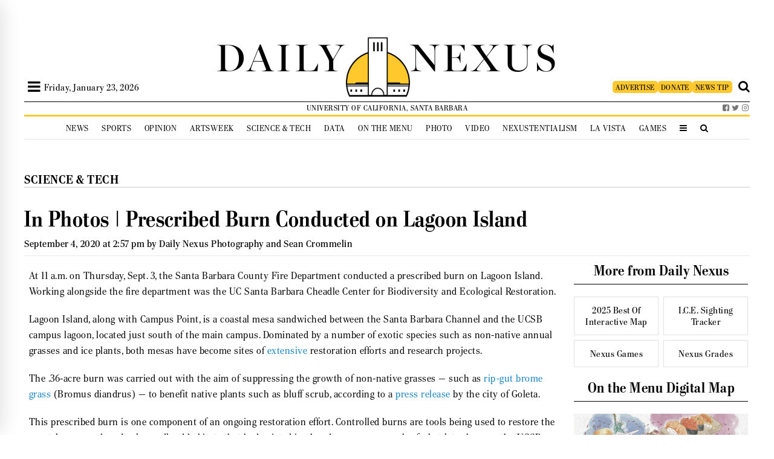

--- FILE ---
content_type: application/javascript; charset=UTF-8
request_url: https://dailynexus.com/wp-content/plugins/jetpack/_inc/build/shortcodes/js/dependencies.min.js?ver=20250905
body_size: 8281
content:
/*! For license information please see dependencies.min.js.LICENSE.txt */
(()=>{var e={5896:(e,t,n)=>{var i,c,s;c=[n(20428)],void 0===(s="function"==typeof(i=function(e,t){"use strict";var n="3.0.3";function i(t){e.fn.cycle.debug&&c(t)}function c(){window.console&&console.log&&console.log("[cycle] "+Array.prototype.join.call(arguments," "))}function s(t,n,i){var c=e(t).data("cycle.opts");if(c){var s=!!t.cyclePause;s&&c.paused?c.paused(t,c,n,i):!s&&c.resumed&&c.resumed(t,c,n,i)}}function o(n,i,o){if(n.cycleStop===t&&(n.cycleStop=0),i!==t&&null!==i||(i={}),i.constructor==String){switch(i){case"destroy":case"stop":var r=e(n).data("cycle.opts");return!!r&&(n.cycleStop++,n.cycleTimeout&&clearTimeout(n.cycleTimeout),n.cycleTimeout=0,r.elements&&e(r.elements).stop(),e(n).removeData("cycle.opts"),"destroy"==i&&a(n,r),!1);case"toggle":return n.cyclePause=1===n.cyclePause?0:1,f(n.cyclePause,o,n),s(n),!1;case"pause":return n.cyclePause=1,s(n),!1;case"resume":return n.cyclePause=0,f(!1,o,n),s(n),!1;case"prev":case"next":return(r=e(n).data("cycle.opts"))?("string"==typeof o&&(r.oneTimeFx=o),e.fn.cycle[i](r),!1):(c('options not found, "prev/next" ignored'),!1);default:i={fx:i}}return i}if(i.constructor==Number){var l=i;return(i=e(n).data("cycle.opts"))?l<0||l>=i.elements.length?(c("invalid slide index: "+l),!1):(i.nextSlide=l,n.cycleTimeout&&(clearTimeout(n.cycleTimeout),n.cycleTimeout=0),"string"==typeof o&&(i.oneTimeFx=o),h(i.elements,i,1,l>=i.currSlide),!1):(c("options not found, can not advance slide"),!1)}return i;function f(t,n,i){if(!t&&!0===n){var s=e(i).data("cycle.opts");if(!s)return c("options not found, can not resume"),!1;i.cycleTimeout&&(clearTimeout(i.cycleTimeout),i.cycleTimeout=0),h(s.elements,s,1,!s.backwards)}}}function r(t,n){if(!e.support.opacity&&n.cleartype&&t.style.filter)try{t.style.removeAttribute("filter")}catch(e){}}function a(t,n){n.next&&e(n.next).unbind(n.prevNextEvent),n.prev&&e(n.prev).unbind(n.prevNextEvent),(n.pager||n.pagerAnchorBuilder)&&e.each(n.pagerAnchors||[],function(){this.unbind().remove()}),n.pagerAnchors=null,e(t).unbind("mouseenter.cycle mouseleave.cycle"),n.destroy&&n.destroy(n)}function l(n,i,o,a,l){var p,x=e.extend({},e.fn.cycle.defaults,a||{},e.metadata?n.metadata():e.meta?n.data():{}),v=e.isFunction(n.data)?n.data(x.metaAttr):null;v&&(x=e.extend(x,v)),x.autostop&&(x.countdown=x.autostopCount||o.length);var w=n[0];if(n.data("cycle.opts",x),x.$cont=n,x.stopCount=w.cycleStop,x.elements=o,x.before=x.before?[x.before]:[],x.after=x.after?[x.after]:[],!e.support.opacity&&x.cleartype&&x.after.push(function(){r(this,x)}),x.continuous&&x.after.push(function(){h(o,x,0,!x.backwards)}),f(x),e.support.opacity||!x.cleartype||x.cleartypeNoBg||g(i),"static"==n.css("position")&&n.css("position","relative"),x.width&&n.width(x.width),x.height&&"auto"!=x.height&&n.height(x.height),x.startingSlide!==t?(x.startingSlide=parseInt(x.startingSlide,10),x.startingSlide>=o.length||x.startSlide<0?x.startingSlide=0:p=!0):x.backwards?x.startingSlide=o.length-1:x.startingSlide=0,x.random){x.randomMap=[];for(var b=0;b<o.length;b++)x.randomMap.push(b);if(x.randomMap.sort(function(e,t){return Math.random()-.5}),p)for(var S=0;S<o.length;S++)x.startingSlide==x.randomMap[S]&&(x.randomIndex=S);else x.randomIndex=1,x.startingSlide=x.randomMap[1]}else x.startingSlide>=o.length&&(x.startingSlide=0);x.currSlide=x.startingSlide||0;var I=x.startingSlide;if(i.css({position:"absolute",top:0,left:0}).hide().each(function(t){var n;n=x.backwards?I?t<=I?o.length+(t-I):I-t:o.length-t:I?t>=I?o.length-(t-I):I-t:o.length-t,e(this).css("z-index",n)}),e(o[I]).css("opacity",1).show(),r(o[I],x),x.fit&&(x.aspect?i.each(function(){var t=e(this),n=!0===x.aspect?t.width()/t.height():x.aspect;x.width&&t.width()!=x.width&&(t.width(x.width),t.height(x.width/n)),x.height&&t.height()<x.height&&(t.height(x.height),t.width(x.height*n))}):(x.width&&i.width(x.width),x.height&&"auto"!=x.height&&i.height(x.height))),!x.center||x.fit&&!x.aspect||i.each(function(){var t=e(this);t.css({"margin-left":x.width?(x.width-t.width())/2+"px":0,"margin-top":x.height?(x.height-t.height())/2+"px":0})}),!x.center||x.fit||x.slideResize||i.each(function(){var t=e(this);t.css({"margin-left":x.width?(x.width-t.width())/2+"px":0,"margin-top":x.height?(x.height-t.height())/2+"px":0})}),(x.containerResize||x.containerResizeHeight)&&n.innerHeight()<1){for(var B=0,O=0,T=0;T<o.length;T++){var A=e(o[T]),F=A[0],k=A.outerWidth(),P=A.outerHeight();k||(k=F.offsetWidth||F.width||A.attr("width")),P||(P=F.offsetHeight||F.height||A.attr("height")),B=k>B?k:B,O=P>O?P:O}x.containerResize&&B>0&&O>0&&n.css({width:B+"px",height:O+"px"}),x.containerResizeHeight&&O>0&&n.css({height:O+"px"})}var C=!1;if(x.pause&&n.bind("mouseenter.cycle",function(){C=!0,this.cyclePause++,s(w,!0)}).bind("mouseleave.cycle",function(){C&&this.cyclePause--,s(w,!0)}),!1===u(x))return!1;var H=!1;if(a.requeueAttempts=a.requeueAttempts||0,i.each(function(){var t=e(this);if(this.cycleH=x.fit&&x.height?x.height:t.height()||this.offsetHeight||this.height||t.attr("height")||0,this.cycleW=x.fit&&x.width?x.width:t.width()||this.offsetWidth||this.width||t.attr("width")||0,t.is("img")&&0===this.cycleH&&0===this.cycleW&&!this.complete){if(l.s&&x.requeueOnImageNotLoaded&&++a.requeueAttempts<100)return c(a.requeueAttempts," - img slide not loaded, requeuing slideshow: ",this.src,this.cycleW,this.cycleH),setTimeout(function(){e(l.s,l.c).cycle(a)},x.requeueTimeout),H=!0,!1;c("could not determine size of image: "+this.src,this.cycleW,this.cycleH)}return!0}),H)return!1;if(x.cssBefore=x.cssBefore||{},x.cssAfter=x.cssAfter||{},x.cssFirst=x.cssFirst||{},x.animIn=x.animIn||{},x.animOut=x.animOut||{},i.not(":eq("+I+")").css(x.cssBefore),e(i[I]).css(x.cssFirst),x.timeout){x.timeout=parseInt(x.timeout,10),x.speed.constructor==String&&(x.speed=e.fx.speeds[x.speed]||parseInt(x.speed,10)),x.sync||(x.speed=x.speed/2);for(var R="none"==x.fx?0:"shuffle"==x.fx?500:250;x.timeout-x.speed<R;)x.timeout+=x.speed}if(x.easing&&(x.easeIn=x.easeOut=x.easing),x.speedIn||(x.speedIn=x.speed),x.speedOut||(x.speedOut=x.speed),x.slideCount=o.length,x.currSlide=x.lastSlide=I,x.random?(++x.randomIndex==o.length&&(x.randomIndex=0),x.nextSlide=x.randomMap[x.randomIndex]):x.backwards?x.nextSlide=0===x.startingSlide?o.length-1:x.startingSlide-1:x.nextSlide=x.startingSlide>=o.length-1?0:x.startingSlide+1,!x.multiFx){var W=e.fn.cycle.transitions[x.fx];if(e.isFunction(W))W(n,i,x);else if("custom"!=x.fx&&!x.multiFx)return c("unknown transition: "+x.fx,"; slideshow terminating"),!1}var z=i[I];return x.skipInitializationCallbacks||(x.before.length&&x.before[0].apply(z,[z,z,x,!0]),x.after.length&&x.after[0].apply(z,[z,z,x,!0])),x.next&&e(x.next).bind(x.prevNextEvent,function(){return m(x,1)}),x.prev&&e(x.prev).bind(x.prevNextEvent,function(){return m(x,0)}),(x.pager||x.pagerAnchorBuilder)&&y(o,x),d(x,o),x}function f(t){t.original={before:[],after:[]},t.original.cssBefore=e.extend({},t.cssBefore),t.original.cssAfter=e.extend({},t.cssAfter),t.original.animIn=e.extend({},t.animIn),t.original.animOut=e.extend({},t.animOut),e.each(t.before,function(){t.original.before.push(this)}),e.each(t.after,function(){t.original.after.push(this)})}function u(t){var n,s,o=e.fn.cycle.transitions;if(t.fx.indexOf(",")>0){for(t.multiFx=!0,t.fxs=t.fx.replace(/\s*/g,"").split(","),n=0;n<t.fxs.length;n++){var r=t.fxs[n];(s=o[r])&&o.hasOwnProperty(r)&&e.isFunction(s)||(c("discarding unknown transition: ",r),t.fxs.splice(n,1),n--)}if(!t.fxs.length)return c("No valid transitions named; slideshow terminating."),!1}else if("all"==t.fx)for(var a in t.multiFx=!0,t.fxs=[],o)o.hasOwnProperty(a)&&(s=o[a],o.hasOwnProperty(a)&&e.isFunction(s)&&t.fxs.push(a));if(t.multiFx&&t.randomizeEffects){var l=Math.floor(20*Math.random())+30;for(n=0;n<l;n++){var f=Math.floor(Math.random()*t.fxs.length);t.fxs.push(t.fxs.splice(f,1)[0])}i("randomized fx sequence: ",t.fxs)}return!0}function d(t,n){t.addSlide=function(i,c){var s=e(i),o=s[0];t.autostopCount||t.countdown++,n[c?"unshift":"push"](o),t.els&&t.els[c?"unshift":"push"](o),t.slideCount=n.length,t.random&&(t.randomMap.push(t.slideCount-1),t.randomMap.sort(function(e,t){return Math.random()-.5})),s.css("position","absolute"),s[c?"prependTo":"appendTo"](t.$cont),c&&(t.currSlide++,t.nextSlide++),e.support.opacity||!t.cleartype||t.cleartypeNoBg||g(s),t.fit&&t.width&&s.width(t.width),t.fit&&t.height&&"auto"!=t.height&&s.height(t.height),o.cycleH=t.fit&&t.height?t.height:s.height(),o.cycleW=t.fit&&t.width?t.width:s.width(),s.css(t.cssBefore),(t.pager||t.pagerAnchorBuilder)&&e.fn.cycle.createPagerAnchor(n.length-1,o,e(t.pager),n,t),e.isFunction(t.onAddSlide)?t.onAddSlide(s):s.hide()}}function h(n,c,s,o){var r=c.$cont[0],a=n[c.currSlide],l=n[c.nextSlide];if(s&&c.busy&&c.manualTrump&&(i("manualTrump in go(), stopping active transition"),e(n).stop(!0,!0),c.busy=0,clearTimeout(r.cycleTimeout)),c.busy)i("transition active, ignoring new tx request");else if(r.cycleStop==c.stopCount&&(0!==r.cycleTimeout||s))if(s||r.cyclePause||c.bounce||!(c.autostop&&--c.countdown<=0||c.nowrap&&!c.random&&c.nextSlide<c.currSlide)){var f,u=!1;if(!s&&r.cyclePause||c.nextSlide==c.currSlide)y();else{u=!0;var d=c.fx;a.cycleH=a.cycleH||e(a).height(),a.cycleW=a.cycleW||e(a).width(),l.cycleH=l.cycleH||e(l).height(),l.cycleW=l.cycleW||e(l).width(),c.multiFx&&(o&&(c.lastFx===t||++c.lastFx>=c.fxs.length)?c.lastFx=0:!o&&(c.lastFx===t||--c.lastFx<0)&&(c.lastFx=c.fxs.length-1),d=c.fxs[c.lastFx]),c.oneTimeFx&&(d=c.oneTimeFx,c.oneTimeFx=null),e.fn.cycle.resetState(c,d),c.before.length&&e.each(c.before,function(e,t){r.cycleStop==c.stopCount&&t.apply(l,[a,l,c,o])});var m=function(){c.busy=0,e.each(c.after,function(e,t){r.cycleStop==c.stopCount&&t.apply(l,[a,l,c,o])}),r.cycleStop||y()};i("tx firing("+d+"); currSlide: "+c.currSlide+"; nextSlide: "+c.nextSlide),c.busy=1,c.fxFn?c.fxFn(a,l,c,m,o,s&&c.fastOnEvent):e.isFunction(e.fn.cycle[c.fx])?e.fn.cycle[c.fx](a,l,c,m,o,s&&c.fastOnEvent):e.fn.cycle.custom(a,l,c,m,o,s&&c.fastOnEvent)}(u||c.nextSlide==c.currSlide)&&(c.lastSlide=c.currSlide,c.random?(c.currSlide=c.nextSlide,++c.randomIndex==n.length&&(c.randomIndex=0,c.randomMap.sort(function(e,t){return Math.random()-.5})),c.nextSlide=c.randomMap[c.randomIndex],c.nextSlide==c.currSlide&&(c.nextSlide=c.currSlide==c.slideCount-1?0:c.currSlide+1)):c.backwards?(f=c.nextSlide-1<0)&&c.bounce?(c.backwards=!c.backwards,c.nextSlide=1,c.currSlide=0):(c.nextSlide=f?n.length-1:c.nextSlide-1,c.currSlide=f?0:c.nextSlide+1):(f=c.nextSlide+1==n.length)&&c.bounce?(c.backwards=!c.backwards,c.nextSlide=n.length-2,c.currSlide=n.length-1):(c.nextSlide=f?0:c.nextSlide+1,c.currSlide=f?n.length-1:c.nextSlide-1)),u&&c.pager&&c.updateActivePagerLink(c.pager,c.currSlide,c.activePagerClass)}else c.end&&c.end(c);function y(){var e=0;c.timeout,c.timeout&&!c.continuous?(e=p(n[c.currSlide],n[c.nextSlide],c,o),"shuffle"==c.fx&&(e-=c.speedOut)):c.continuous&&r.cyclePause&&(e=10),e>0&&(r.cycleTimeout=setTimeout(function(){h(n,c,0,!c.backwards)},e))}}function p(e,t,n,c){if(n.timeoutFn){for(var s=n.timeoutFn.call(e,e,t,n,c);"none"!=n.fx&&s-n.speed<250;)s+=n.speed;if(i("calculated timeout: "+s+"; speed: "+n.speed),!1!==s)return s}return n.timeout}function m(t,n){var i=n?1:-1,c=t.elements,s=t.$cont[0],o=s.cycleTimeout;if(o&&(clearTimeout(o),s.cycleTimeout=0),t.random&&i<0)t.randomIndex--,-2==--t.randomIndex?t.randomIndex=c.length-2:-1==t.randomIndex&&(t.randomIndex=c.length-1),t.nextSlide=t.randomMap[t.randomIndex];else if(t.random)t.nextSlide=t.randomMap[t.randomIndex];else if(t.nextSlide=t.currSlide+i,t.nextSlide<0){if(t.nowrap)return!1;t.nextSlide=c.length-1}else if(t.nextSlide>=c.length){if(t.nowrap)return!1;t.nextSlide=0}var r=t.onPrevNextEvent||t.prevNextClick;return e.isFunction(r)&&r(i>0,t.nextSlide,c[t.nextSlide]),h(c,t,1,n),!1}function y(t,n){var i=e(n.pager);e.each(t,function(c,s){e.fn.cycle.createPagerAnchor(c,s,i,t,n)}),n.updateActivePagerLink(n.pager,n.startingSlide,n.activePagerClass)}function g(t){function n(e){return(e=parseInt(e,10).toString(16)).length<2?"0"+e:e}function c(t){for(;t&&"html"!=t.nodeName.toLowerCase();t=t.parentNode){var i=e.css(t,"background-color");if(i&&i.indexOf("rgb")>=0){var c=i.match(/\d+/g);return"#"+n(c[0])+n(c[1])+n(c[2])}if(i&&"transparent"!=i)return i}return"#ffffff"}i("applying clearType background-color hack"),t.each(function(){e(this).css("background-color",c(this))})}e.expr[":"].paused=function(e){return e.cyclePause},e.fn.cycle=function(t,n){var s={s:this.selector,c:this.context};return 0===this.length&&"stop"!=t?!e.isReady&&s.s?(c("DOM not ready, queuing slideshow"),e(function(){e(s.s,s.c).cycle(t,n)}),this):(c("terminating; zero elements found by selector"+(e.isReady?"":" (DOM not ready)")),this):this.each(function(){var r=o(this,t,n);if(!1!==r){r.updateActivePagerLink=r.updateActivePagerLink||e.fn.cycle.updateActivePagerLink,this.cycleTimeout&&clearTimeout(this.cycleTimeout),this.cycleTimeout=this.cyclePause=0,this.cycleStop=0;var a=e(this),f=r.slideExpr?e(r.slideExpr,this):a.children(),u=f.get();if(u.length<2)c("terminating; too few slides: "+u.length);else{var d=l(a,f,u,r,s);if(!1!==d){var m=d.continuous?10:p(u[d.currSlide],u[d.nextSlide],d,!d.backwards);m&&((m+=d.delay||0)<10&&(m=10),i("first timeout: "+m),this.cycleTimeout=setTimeout(function(){h(u,d,0,!r.backwards)},m))}}}})},e.fn.cycle.resetState=function(t,n){n=n||t.fx,t.before=[],t.after=[],t.cssBefore=e.extend({},t.original.cssBefore),t.cssAfter=e.extend({},t.original.cssAfter),t.animIn=e.extend({},t.original.animIn),t.animOut=e.extend({},t.original.animOut),t.fxFn=null,e.each(t.original.before,function(){t.before.push(this)}),e.each(t.original.after,function(){t.after.push(this)});var i=e.fn.cycle.transitions[n];e.isFunction(i)&&i(t.$cont,e(t.elements),t)},e.fn.cycle.updateActivePagerLink=function(t,n,i){e(t).each(function(){e(this).children().removeClass(i).eq(n).addClass(i)})},e.fn.cycle.next=function(e){m(e,1)},e.fn.cycle.prev=function(e){m(e,0)},e.fn.cycle.createPagerAnchor=function(t,n,c,o,r){var a;if(e.isFunction(r.pagerAnchorBuilder)?(a=r.pagerAnchorBuilder(t,n),i("pagerAnchorBuilder("+t+", el) returned: "+a)):a='<a href="#">'+(t+1)+"</a>",a){var l=e(a);if(0===l.parents("body").length){var f=[];c.length>1?(c.each(function(){var t=l.clone(!0);e(this).append(t),f.push(t[0])}),l=e(f)):l.appendTo(c)}r.pagerAnchors=r.pagerAnchors||[],r.pagerAnchors.push(l);var u=function(n){n.preventDefault(),r.nextSlide=t;var i=r.$cont[0],c=i.cycleTimeout;c&&(clearTimeout(c),i.cycleTimeout=0);var s=r.onPagerEvent||r.pagerClick;e.isFunction(s)&&s(r.nextSlide,o[r.nextSlide]),h(o,r,1,r.currSlide<t)};/mouseenter|mouseover/i.test(r.pagerEvent)?l.hover(u,function(){}):l.bind(r.pagerEvent,u),/^click/.test(r.pagerEvent)||r.allowPagerClickBubble||l.bind("click.cycle",function(){return!1});var d=r.$cont[0],p=!1;r.pauseOnPagerHover&&l.hover(function(){p=!0,d.cyclePause++,s(d,!0,!0)},function(){p&&d.cyclePause--,s(d,!0,!0)})}},e.fn.cycle.hopsFromLast=function(e,t){var n=e.lastSlide,i=e.currSlide;return t?i>n?i-n:e.slideCount-n:i<n?n-i:n+e.slideCount-i},e.fn.cycle.commonReset=function(t,n,i,c,s,o){e(i.elements).not(t).hide(),void 0===i.cssBefore.opacity&&(i.cssBefore.opacity=1),i.cssBefore.display="block",i.slideResize&&!1!==c&&n.cycleW>0&&(i.cssBefore.width=n.cycleW),i.slideResize&&!1!==s&&n.cycleH>0&&(i.cssBefore.height=n.cycleH),i.cssAfter=i.cssAfter||{},i.cssAfter.display="none",e(t).css("zIndex",i.slideCount+(!0===o?1:0)),e(n).css("zIndex",i.slideCount+(!0===o?0:1))},e.fn.cycle.custom=function(t,n,i,c,s,o){var r=e(t),a=e(n),l=i.speedIn,f=i.speedOut,u=i.easeIn,d=i.easeOut,h=i.animInDelay,p=i.animOutDelay;a.css(i.cssBefore),o&&(l=f="number"==typeof o?o:1,u=d=null);var m=function(){a.delay(h).animate(i.animIn,l,u,function(){c()})};r.delay(p).animate(i.animOut,f,d,function(){r.css(i.cssAfter),i.sync||m()}),i.sync&&m()},e.fn.cycle.transitions={fade:function(t,n,i){n.not(":eq("+i.currSlide+")").css("opacity",0),i.before.push(function(t,n,i){e.fn.cycle.commonReset(t,n,i),i.cssBefore.opacity=0}),i.animIn={opacity:1},i.animOut={opacity:0},i.cssBefore={top:0,left:0}}},e.fn.cycle.ver=function(){return n},e.fn.cycle.defaults={activePagerClass:"activeSlide",after:null,allowPagerClickBubble:!1,animIn:null,animInDelay:0,animOut:null,animOutDelay:0,aspect:!1,autostop:0,autostopCount:0,backwards:!1,before:null,center:null,cleartype:!e.support.opacity,cleartypeNoBg:!1,containerResize:1,containerResizeHeight:0,continuous:0,cssAfter:null,cssBefore:null,delay:0,easeIn:null,easeOut:null,easing:null,end:null,fastOnEvent:0,fit:0,fx:"fade",fxFn:null,height:"auto",manualTrump:!0,metaAttr:"cycle",next:null,nowrap:0,onPagerEvent:null,onPrevNextEvent:null,pager:null,pagerAnchorBuilder:null,pagerEvent:"click.cycle",pause:0,pauseOnPagerHover:0,prev:null,prevNextEvent:"click.cycle",random:0,randomizeEffects:1,requeueOnImageNotLoaded:!0,requeueTimeout:250,rev:0,shuffle:null,skipInitializationCallbacks:!1,slideExpr:null,slideResize:1,speed:1e3,speedIn:null,speedOut:null,startingSlide:t,sync:1,timeout:4e3,timeoutFn:null,updateActivePagerLink:null,width:null},e.fn.cycle.transitions.none=function(t,n,i){i.fxFn=function(t,n,i,c){e(n).show(),e(t).hide(),c()}},e.fn.cycle.transitions.fadeout=function(t,n,i){n.not(":eq("+i.currSlide+")").css({display:"block",opacity:1}),i.before.push(function(t,n,i,c,s,o){e(t).css("zIndex",i.slideCount+(!0!==o?1:0)),e(n).css("zIndex",i.slideCount+(!0!==o?0:1))}),i.animIn.opacity=1,i.animOut.opacity=0,i.cssBefore.opacity=1,i.cssBefore.display="block",i.cssAfter.zIndex=0},e.fn.cycle.transitions.scrollUp=function(t,n,i){t.css("overflow","hidden"),i.before.push(e.fn.cycle.commonReset);var c=t.height();i.cssBefore.top=c,i.cssBefore.left=0,i.cssFirst.top=0,i.animIn.top=0,i.animOut.top=-c},e.fn.cycle.transitions.scrollDown=function(t,n,i){t.css("overflow","hidden"),i.before.push(e.fn.cycle.commonReset);var c=t.height();i.cssFirst.top=0,i.cssBefore.top=-c,i.cssBefore.left=0,i.animIn.top=0,i.animOut.top=c},e.fn.cycle.transitions.scrollLeft=function(t,n,i){t.css("overflow","hidden"),i.before.push(e.fn.cycle.commonReset);var c=t.width();i.cssFirst.left=0,i.cssBefore.left=c,i.cssBefore.top=0,i.animIn.left=0,i.animOut.left=0-c},e.fn.cycle.transitions.scrollRight=function(t,n,i){t.css("overflow","hidden"),i.before.push(e.fn.cycle.commonReset);var c=t.width();i.cssFirst.left=0,i.cssBefore.left=-c,i.cssBefore.top=0,i.animIn.left=0,i.animOut.left=c},e.fn.cycle.transitions.scrollHorz=function(t,n,i){t.css("overflow","hidden").width(),i.before.push(function(t,n,i,c){i.rev&&(c=!c),e.fn.cycle.commonReset(t,n,i),i.cssBefore.left=c?n.cycleW-1:1-n.cycleW,i.animOut.left=c?-t.cycleW:t.cycleW}),i.cssFirst.left=0,i.cssBefore.top=0,i.animIn.left=0,i.animOut.top=0},e.fn.cycle.transitions.scrollVert=function(t,n,i){t.css("overflow","hidden"),i.before.push(function(t,n,i,c){i.rev&&(c=!c),e.fn.cycle.commonReset(t,n,i),i.cssBefore.top=c?1-n.cycleH:n.cycleH-1,i.animOut.top=c?t.cycleH:-t.cycleH}),i.cssFirst.top=0,i.cssBefore.left=0,i.animIn.top=0,i.animOut.left=0},e.fn.cycle.transitions.slideX=function(t,n,i){i.before.push(function(t,n,i){e(i.elements).not(t).hide(),e.fn.cycle.commonReset(t,n,i,!1,!0),i.animIn.width=n.cycleW}),i.cssBefore.left=0,i.cssBefore.top=0,i.cssBefore.width=0,i.animIn.width="show",i.animOut.width=0},e.fn.cycle.transitions.slideY=function(t,n,i){i.before.push(function(t,n,i){e(i.elements).not(t).hide(),e.fn.cycle.commonReset(t,n,i,!0,!1),i.animIn.height=n.cycleH}),i.cssBefore.left=0,i.cssBefore.top=0,i.cssBefore.height=0,i.animIn.height="show",i.animOut.height=0},e.fn.cycle.transitions.shuffle=function(t,n,i){var c,s=t.css("overflow","visible").width();for(n.css({left:0,top:0}),i.before.push(function(t,n,i){e.fn.cycle.commonReset(t,n,i,!0,!0,!0)}),i.speedAdjusted||(i.speed=i.speed/2,i.speedAdjusted=!0),i.random=0,i.shuffle=i.shuffle||{left:-s,top:15},i.els=[],c=0;c<n.length;c++)i.els.push(n[c]);for(c=0;c<i.currSlide;c++)i.els.push(i.els.shift());i.fxFn=function(t,n,i,c,s){i.rev&&(s=!s);var o=e(s?t:n);e(n).css(i.cssBefore);var r=i.slideCount;o.animate(i.shuffle,i.speedIn,i.easeIn,function(){for(var n=e.fn.cycle.hopsFromLast(i,s),a=0;a<n;a++)s?i.els.push(i.els.shift()):i.els.unshift(i.els.pop());if(s)for(var l=0,f=i.els.length;l<f;l++)e(i.els[l]).css("z-index",f-l+r);else{var u=e(t).css("z-index");o.css("z-index",parseInt(u,10)+1+r)}o.animate({left:0,top:0},i.speedOut,i.easeOut,function(){e(s?this:t).hide(),c&&c()})})},e.extend(i.cssBefore,{display:"block",opacity:1,top:0,left:0})},e.fn.cycle.transitions.turnUp=function(t,n,i){i.before.push(function(t,n,i){e.fn.cycle.commonReset(t,n,i,!0,!1),i.cssBefore.top=n.cycleH,i.animIn.height=n.cycleH,i.animOut.width=n.cycleW}),i.cssFirst.top=0,i.cssBefore.left=0,i.cssBefore.height=0,i.animIn.top=0,i.animOut.height=0},e.fn.cycle.transitions.turnDown=function(t,n,i){i.before.push(function(t,n,i){e.fn.cycle.commonReset(t,n,i,!0,!1),i.animIn.height=n.cycleH,i.animOut.top=t.cycleH}),i.cssFirst.top=0,i.cssBefore.left=0,i.cssBefore.top=0,i.cssBefore.height=0,i.animOut.height=0},e.fn.cycle.transitions.turnLeft=function(t,n,i){i.before.push(function(t,n,i){e.fn.cycle.commonReset(t,n,i,!1,!0),i.cssBefore.left=n.cycleW,i.animIn.width=n.cycleW}),i.cssBefore.top=0,i.cssBefore.width=0,i.animIn.left=0,i.animOut.width=0},e.fn.cycle.transitions.turnRight=function(t,n,i){i.before.push(function(t,n,i){e.fn.cycle.commonReset(t,n,i,!1,!0),i.animIn.width=n.cycleW,i.animOut.left=t.cycleW}),e.extend(i.cssBefore,{top:0,left:0,width:0}),i.animIn.left=0,i.animOut.width=0},e.fn.cycle.transitions.zoom=function(t,n,i){i.before.push(function(t,n,i){e.fn.cycle.commonReset(t,n,i,!1,!1,!0),i.cssBefore.top=n.cycleH/2,i.cssBefore.left=n.cycleW/2,e.extend(i.animIn,{top:0,left:0,width:n.cycleW,height:n.cycleH}),e.extend(i.animOut,{width:0,height:0,top:t.cycleH/2,left:t.cycleW/2})}),i.cssFirst.top=0,i.cssFirst.left=0,i.cssBefore.width=0,i.cssBefore.height=0},e.fn.cycle.transitions.fadeZoom=function(t,n,i){i.before.push(function(t,n,i){e.fn.cycle.commonReset(t,n,i,!1,!1),i.cssBefore.left=n.cycleW/2,i.cssBefore.top=n.cycleH/2,e.extend(i.animIn,{top:0,left:0,width:n.cycleW,height:n.cycleH})}),i.cssBefore.width=0,i.cssBefore.height=0,i.animOut.opacity=0},e.fn.cycle.transitions.blindX=function(t,n,i){var c=t.css("overflow","hidden").width();i.before.push(function(t,n,i){e.fn.cycle.commonReset(t,n,i),i.animIn.width=n.cycleW,i.animOut.left=t.cycleW}),i.cssBefore.left=c,i.cssBefore.top=0,i.animIn.left=0,i.animOut.left=c},e.fn.cycle.transitions.blindY=function(t,n,i){var c=t.css("overflow","hidden").height();i.before.push(function(t,n,i){e.fn.cycle.commonReset(t,n,i),i.animIn.height=n.cycleH,i.animOut.top=t.cycleH}),i.cssBefore.top=c,i.cssBefore.left=0,i.animIn.top=0,i.animOut.top=c},e.fn.cycle.transitions.blindZ=function(t,n,i){var c=t.css("overflow","hidden").height(),s=t.width();i.before.push(function(t,n,i){e.fn.cycle.commonReset(t,n,i),i.animIn.height=n.cycleH,i.animOut.top=t.cycleH}),i.cssBefore.top=c,i.cssBefore.left=s,i.animIn.top=0,i.animIn.left=0,i.animOut.top=c,i.animOut.left=s},e.fn.cycle.transitions.growX=function(t,n,i){i.before.push(function(t,n,i){e.fn.cycle.commonReset(t,n,i,!1,!0),i.cssBefore.left=this.cycleW/2,i.animIn.left=0,i.animIn.width=this.cycleW,i.animOut.left=0}),i.cssBefore.top=0,i.cssBefore.width=0},e.fn.cycle.transitions.growY=function(t,n,i){i.before.push(function(t,n,i){e.fn.cycle.commonReset(t,n,i,!0,!1),i.cssBefore.top=this.cycleH/2,i.animIn.top=0,i.animIn.height=this.cycleH,i.animOut.top=0}),i.cssBefore.height=0,i.cssBefore.left=0},e.fn.cycle.transitions.curtainX=function(t,n,i){i.before.push(function(t,n,i){e.fn.cycle.commonReset(t,n,i,!1,!0,!0),i.cssBefore.left=n.cycleW/2,i.animIn.left=0,i.animIn.width=this.cycleW,i.animOut.left=t.cycleW/2,i.animOut.width=0}),i.cssBefore.top=0,i.cssBefore.width=0},e.fn.cycle.transitions.curtainY=function(t,n,i){i.before.push(function(t,n,i){e.fn.cycle.commonReset(t,n,i,!0,!1,!0),i.cssBefore.top=n.cycleH/2,i.animIn.top=0,i.animIn.height=n.cycleH,i.animOut.top=t.cycleH/2,i.animOut.height=0}),i.cssBefore.height=0,i.cssBefore.left=0},e.fn.cycle.transitions.cover=function(t,n,i){var c=i.direction||"left",s=t.css("overflow","hidden").width(),o=t.height();i.before.push(function(t,n,i){e.fn.cycle.commonReset(t,n,i),i.cssAfter.display="","right"==c?i.cssBefore.left=-s:"up"==c?i.cssBefore.top=o:"down"==c?i.cssBefore.top=-o:i.cssBefore.left=s}),i.animIn.left=0,i.animIn.top=0,i.cssBefore.top=0,i.cssBefore.left=0},e.fn.cycle.transitions.uncover=function(t,n,i){var c=i.direction||"left",s=t.css("overflow","hidden").width(),o=t.height();i.before.push(function(t,n,i){e.fn.cycle.commonReset(t,n,i,!0,!0,!0),"right"==c?i.animOut.left=s:"up"==c?i.animOut.top=-o:"down"==c?i.animOut.top=o:i.animOut.left=-s}),i.animIn.left=0,i.animIn.top=0,i.cssBefore.top=0,i.cssBefore.left=0},e.fn.cycle.transitions.toss=function(t,n,i){var c=t.css("overflow","visible").width(),s=t.height();i.before.push(function(t,n,i){e.fn.cycle.commonReset(t,n,i,!0,!0,!0),i.animOut.left||i.animOut.top?i.animOut.opacity=0:e.extend(i.animOut,{left:2*c,top:-s/2,opacity:0})}),i.cssBefore.left=0,i.cssBefore.top=0,i.animIn.left=0},e.fn.cycle.transitions.wipe=function(t,n,i){var c,s=t.css("overflow","hidden").width(),o=t.height();if(i.cssBefore=i.cssBefore||{},i.clip)if(/l2r/.test(i.clip))c="rect(0px 0px "+o+"px 0px)";else if(/r2l/.test(i.clip))c="rect(0px "+s+"px "+o+"px "+s+"px)";else if(/t2b/.test(i.clip))c="rect(0px "+s+"px 0px 0px)";else if(/b2t/.test(i.clip))c="rect("+o+"px "+s+"px "+o+"px 0px)";else if(/zoom/.test(i.clip)){var r=parseInt(o/2,10),a=parseInt(s/2,10);c="rect("+r+"px "+a+"px "+r+"px "+a+"px)"}i.cssBefore.clip=i.cssBefore.clip||c||"rect(0px 0px 0px 0px)";var l=i.cssBefore.clip.match(/(\d+)/g),f=parseInt(l[0],10),u=parseInt(l[1],10),d=parseInt(l[2],10),h=parseInt(l[3],10);i.before.push(function(t,n,i){if(t!=n){var c=e(t),r=e(n);e.fn.cycle.commonReset(t,n,i,!0,!0,!1),i.cssAfter.display="block";var a=1,l=parseInt(i.speedIn/13,10)-1;!function e(){var t=f?f-parseInt(a*(f/l),10):0,n=h?h-parseInt(a*(h/l),10):0,i=d<o?d+parseInt(a*((o-d)/l||1),10):o,p=u<s?u+parseInt(a*((s-u)/l||1),10):s;r.css({clip:"rect("+t+"px "+p+"px "+i+"px "+n+"px)"}),a++<=l?setTimeout(e,13):c.css("display","none")}()}}),e.extend(i.cssBefore,{display:"block",opacity:1,top:0,left:0}),i.animIn={left:0},i.animOut={left:0}}})?i.apply(t,c):i)||(e.exports=s)},20428:e=>{"use strict";e.exports=window.jQuery},98240:()=>{!function(e){function t(e,t){t&&e.append(t.jquery?t.clone():t)}function n(t,n,i){var c,s,o,r=n.clone(i.formValues);i.formValues&&(c=r,s="select, textarea",o=n.find(s),c.find(s).each(function(t,n){e(n).val(o.eq(t).val())})),i.removeScripts&&r.find("script").remove(),i.printContainer?r.appendTo(t):r.each(function(){e(this).children().appendTo(t)})}var i;e.fn.printThis=function(c){i=e.extend({},e.fn.printThis.defaults,c);var s=this instanceof jQuery?this:e(this),o="printThis-"+(new Date).getTime();if(window.location.hostname!==document.domain&&navigator.userAgent.match(/msie/i)){var r='javascript:document.write("<head><script>document.domain=\\"'+document.domain+'\\";<\/script></head><body></body>")',a=document.createElement("iframe");a.name="printIframe",a.id=o,a.className="MSIE",document.body.appendChild(a),a.src=r}else{e("<iframe id='"+o+"' name='printIframe' />").appendTo("body")}var l=e("#"+o);i.debug||l.css({position:"absolute",width:"0px",height:"0px",left:"-600px",top:"-600px"}),"function"==typeof i.beforePrint&&i.beforePrint(),setTimeout(function(){i.doctypeString&&function(e,t){var n,i;(i=(n=(n=e.get(0)).contentWindow||n.contentDocument||n).document||n.contentDocument||n).open(),i.write(t),i.close()}(l,i.doctypeString);var c,o=l.contents(),r=o.find("head"),a=o.find("body"),f=e("base");c=!0===i.base&&f.length>0?f.attr("href"):"string"==typeof i.base?i.base:document.location.protocol+"//"+document.location.host,r.append('<base href="'+c+'">'),i.importCSS&&e("link[rel=stylesheet]").each(function(){var t=e(this).attr("href");if(t){var n=e(this).attr("media")||"all";r.append("<link type='text/css' rel='stylesheet' href='"+t+"' media='"+n+"'>")}}),i.importStyle&&e("style").each(function(){r.append(this.outerHTML)}),i.pageTitle&&r.append("<title>"+i.pageTitle+"</title>"),i.loadCSS&&(e.isArray(i.loadCSS)?jQuery.each(i.loadCSS,function(e,t){r.append("<link type='text/css' rel='stylesheet' href='"+this+"'>")}):r.append("<link type='text/css' rel='stylesheet' href='"+i.loadCSS+"'>"));var u=e("html")[0];o.find("html").prop("style",u.style.cssText);var d=i.copyTagClasses;if(d&&(-1!==(d=!0===d?"bh":d).indexOf("b")&&a.addClass(e("body")[0].className),-1!==d.indexOf("h")&&o.find("html").addClass(u.className)),(d=i.copyTagStyles)&&(-1!==(d=!0===d?"bh":d).indexOf("b")&&a.attr("style",e("body")[0].style.cssText),-1!==d.indexOf("h")&&o.find("html").attr("style",u.style.cssText)),t(a,i.header),i.canvas){var h=0;s.find("canvas").addBack("canvas").each(function(){e(this).attr("data-printthis",h++)})}if(n(a,s,i),i.canvas&&a.find("canvas").each(function(){var t=e(this).data("printthis"),n=e('[data-printthis="'+t+'"]');this.getContext("2d").drawImage(n[0],0,0),e.isFunction(e.fn.removeAttr)?n.removeAttr("data-printthis"):e.each(n,function(e,t){t.removeAttribute("data-printthis")})}),i.removeInline){var p=i.removeInlineSelector||"*";e.isFunction(e.removeAttr)?a.find(p).removeAttr("style"):a.find(p).attr("style","")}t(a,i.footer),function(e,t){var n=e.get(0);n=n.contentWindow||n.contentDocument||n,"function"==typeof t&&("matchMedia"in n?n.matchMedia("print").addListener(function(e){e.matches&&t()}):n.onbeforeprint=t)}(l,i.beforePrintEvent),setTimeout(function(){l.hasClass("MSIE")?(window.frames.printIframe.focus(),r.append("<script>  window.print(); <\/script>")):document.queryCommandSupported("print")?l[0].contentWindow.document.execCommand("print",!1,null):(l[0].contentWindow.focus(),l[0].contentWindow.print()),i.debug||setTimeout(function(){l.remove()},1e3),"function"==typeof i.afterPrint&&i.afterPrint()},i.printDelay)},333)},e.fn.printThis.defaults={debug:!1,importCSS:!0,importStyle:!0,printContainer:!0,loadCSS:"",pageTitle:"",removeInline:!1,removeInlineSelector:"*",printDelay:1e3,header:null,footer:null,base:!1,formValues:!0,canvas:!0,doctypeString:"<!DOCTYPE html>",removeScripts:!1,copyTagClasses:!0,copyTagStyles:!0,beforePrintEvent:null,beforePrint:null,afterPrint:null}}(jQuery)}},t={};function n(i){var c=t[i];if(void 0!==c)return c.exports;var s=t[i]={exports:{}};return e[i](s,s.exports,n),s.exports}n.n=e=>{var t=e&&e.__esModule?()=>e.default:()=>e;return n.d(t,{a:t}),t},n.d=(e,t)=>{for(var i in t)n.o(t,i)&&!n.o(e,i)&&Object.defineProperty(e,i,{enumerable:!0,get:t[i]})},n.o=(e,t)=>Object.prototype.hasOwnProperty.call(e,t),(()=>{"use strict";n(5896),n(98240)})()})();